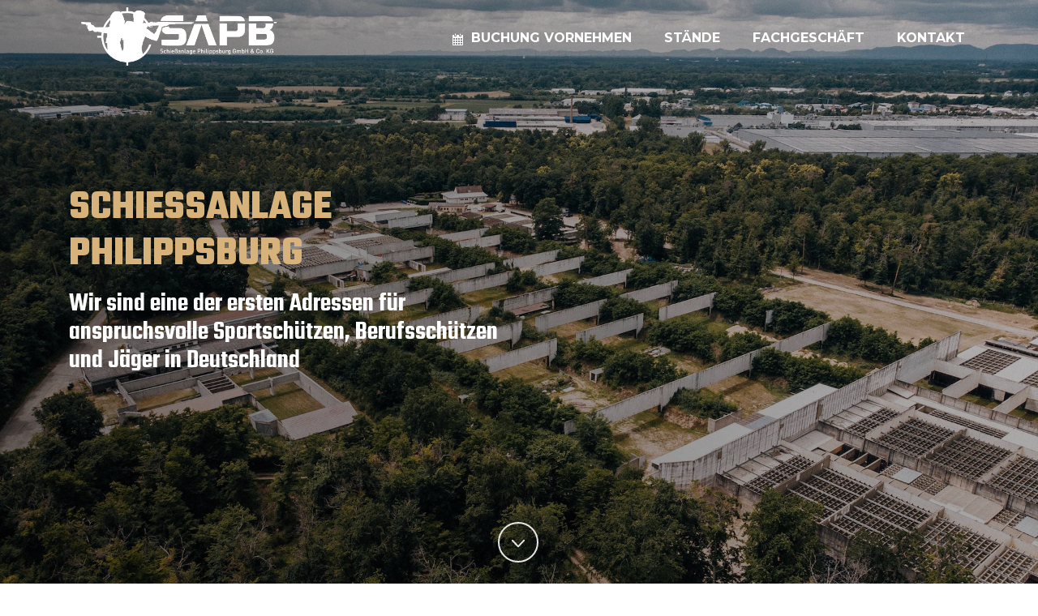

--- FILE ---
content_type: text/html; charset=UTF-8
request_url: https://schiessanlage-philippsburg.de/
body_size: 12865
content:
<!DOCTYPE html>
<html lang="de" >
<head>
		<meta charset="UTF-8" /><meta name="viewport" content="width=device-width, initial-scale=1.0, minimum-scale=1.0, maximum-scale=1.0, user-scalable=0" /><meta http-equiv="X-UA-Compatible" content="IE=edge,chrome=1" /><meta name="format-detection" content="telephone=no"><title>Schiessanlage-philippsburg.de &#8211; Wir sind die erste Adresse für anspruchsvolle Sportschützen, Berufsschützen und Jäger in Deutschland</title>
<script type="text/javascript">var ajaxurl = "https://schiessanlage-philippsburg.de/wp-admin/admin-ajax.php";</script><meta name='robots' content='max-image-preview:large' />

		<style id="critical-path-css" type="text/css">
			body,html{width:100%;height:100%;margin:0;padding:0}.page-preloader{top:0;left:0;z-index:999;position:fixed;height:100%;width:100%;text-align:center}.preloader-preview-area{-webkit-animation-delay:-.2s;animation-delay:-.2s;top:50%;-webkit-transform:translateY(100%);-ms-transform:translateY(100%);transform:translateY(100%);margin-top:10px;max-height:calc(50% - 20px);opacity:1;width:100%;text-align:center;position:absolute}.preloader-logo{max-width:90%;top:50%;-webkit-transform:translateY(-100%);-ms-transform:translateY(-100%);transform:translateY(-100%);margin:-10px auto 0 auto;max-height:calc(50% - 20px);opacity:1;position:relative}.ball-pulse>div{width:15px;height:15px;border-radius:100%;margin:2px;-webkit-animation-fill-mode:both;animation-fill-mode:both;display:inline-block;-webkit-animation:ball-pulse .75s infinite cubic-bezier(.2,.68,.18,1.08);animation:ball-pulse .75s infinite cubic-bezier(.2,.68,.18,1.08)}.ball-pulse>div:nth-child(1){-webkit-animation-delay:-.36s;animation-delay:-.36s}.ball-pulse>div:nth-child(2){-webkit-animation-delay:-.24s;animation-delay:-.24s}.ball-pulse>div:nth-child(3){-webkit-animation-delay:-.12s;animation-delay:-.12s}@-webkit-keyframes ball-pulse{0%{-webkit-transform:scale(1);transform:scale(1);opacity:1}45%{-webkit-transform:scale(.1);transform:scale(.1);opacity:.7}80%{-webkit-transform:scale(1);transform:scale(1);opacity:1}}@keyframes ball-pulse{0%{-webkit-transform:scale(1);transform:scale(1);opacity:1}45%{-webkit-transform:scale(.1);transform:scale(.1);opacity:.7}80%{-webkit-transform:scale(1);transform:scale(1);opacity:1}}.ball-clip-rotate-pulse{position:relative;-webkit-transform:translateY(-15px) translateX(-10px);-ms-transform:translateY(-15px) translateX(-10px);transform:translateY(-15px) translateX(-10px);display:inline-block}.ball-clip-rotate-pulse>div{-webkit-animation-fill-mode:both;animation-fill-mode:both;position:absolute;top:0;left:0;border-radius:100%}.ball-clip-rotate-pulse>div:first-child{height:36px;width:36px;top:7px;left:-7px;-webkit-animation:ball-clip-rotate-pulse-scale 1s 0s cubic-bezier(.09,.57,.49,.9) infinite;animation:ball-clip-rotate-pulse-scale 1s 0s cubic-bezier(.09,.57,.49,.9) infinite}.ball-clip-rotate-pulse>div:last-child{position:absolute;width:50px;height:50px;left:-16px;top:-2px;background:0 0;border:2px solid;-webkit-animation:ball-clip-rotate-pulse-rotate 1s 0s cubic-bezier(.09,.57,.49,.9) infinite;animation:ball-clip-rotate-pulse-rotate 1s 0s cubic-bezier(.09,.57,.49,.9) infinite;-webkit-animation-duration:1s;animation-duration:1s}@-webkit-keyframes ball-clip-rotate-pulse-rotate{0%{-webkit-transform:rotate(0) scale(1);transform:rotate(0) scale(1)}50%{-webkit-transform:rotate(180deg) scale(.6);transform:rotate(180deg) scale(.6)}100%{-webkit-transform:rotate(360deg) scale(1);transform:rotate(360deg) scale(1)}}@keyframes ball-clip-rotate-pulse-rotate{0%{-webkit-transform:rotate(0) scale(1);transform:rotate(0) scale(1)}50%{-webkit-transform:rotate(180deg) scale(.6);transform:rotate(180deg) scale(.6)}100%{-webkit-transform:rotate(360deg) scale(1);transform:rotate(360deg) scale(1)}}@-webkit-keyframes ball-clip-rotate-pulse-scale{30%{-webkit-transform:scale(.3);transform:scale(.3)}100%{-webkit-transform:scale(1);transform:scale(1)}}@keyframes ball-clip-rotate-pulse-scale{30%{-webkit-transform:scale(.3);transform:scale(.3)}100%{-webkit-transform:scale(1);transform:scale(1)}}@-webkit-keyframes square-spin{25%{-webkit-transform:perspective(100px) rotateX(180deg) rotateY(0);transform:perspective(100px) rotateX(180deg) rotateY(0)}50%{-webkit-transform:perspective(100px) rotateX(180deg) rotateY(180deg);transform:perspective(100px) rotateX(180deg) rotateY(180deg)}75%{-webkit-transform:perspective(100px) rotateX(0) rotateY(180deg);transform:perspective(100px) rotateX(0) rotateY(180deg)}100%{-webkit-transform:perspective(100px) rotateX(0) rotateY(0);transform:perspective(100px) rotateX(0) rotateY(0)}}@keyframes square-spin{25%{-webkit-transform:perspective(100px) rotateX(180deg) rotateY(0);transform:perspective(100px) rotateX(180deg) rotateY(0)}50%{-webkit-transform:perspective(100px) rotateX(180deg) rotateY(180deg);transform:perspective(100px) rotateX(180deg) rotateY(180deg)}75%{-webkit-transform:perspective(100px) rotateX(0) rotateY(180deg);transform:perspective(100px) rotateX(0) rotateY(180deg)}100%{-webkit-transform:perspective(100px) rotateX(0) rotateY(0);transform:perspective(100px) rotateX(0) rotateY(0)}}.square-spin{display:inline-block}.square-spin>div{-webkit-animation-fill-mode:both;animation-fill-mode:both;width:50px;height:50px;-webkit-animation:square-spin 3s 0s cubic-bezier(.09,.57,.49,.9) infinite;animation:square-spin 3s 0s cubic-bezier(.09,.57,.49,.9) infinite}.cube-transition{position:relative;-webkit-transform:translate(-25px,-25px);-ms-transform:translate(-25px,-25px);transform:translate(-25px,-25px);display:inline-block}.cube-transition>div{-webkit-animation-fill-mode:both;animation-fill-mode:both;width:15px;height:15px;position:absolute;top:-5px;left:-5px;-webkit-animation:cube-transition 1.6s 0s infinite ease-in-out;animation:cube-transition 1.6s 0s infinite ease-in-out}.cube-transition>div:last-child{-webkit-animation-delay:-.8s;animation-delay:-.8s}@-webkit-keyframes cube-transition{25%{-webkit-transform:translateX(50px) scale(.5) rotate(-90deg);transform:translateX(50px) scale(.5) rotate(-90deg)}50%{-webkit-transform:translate(50px,50px) rotate(-180deg);transform:translate(50px,50px) rotate(-180deg)}75%{-webkit-transform:translateY(50px) scale(.5) rotate(-270deg);transform:translateY(50px) scale(.5) rotate(-270deg)}100%{-webkit-transform:rotate(-360deg);transform:rotate(-360deg)}}@keyframes cube-transition{25%{-webkit-transform:translateX(50px) scale(.5) rotate(-90deg);transform:translateX(50px) scale(.5) rotate(-90deg)}50%{-webkit-transform:translate(50px,50px) rotate(-180deg);transform:translate(50px,50px) rotate(-180deg)}75%{-webkit-transform:translateY(50px) scale(.5) rotate(-270deg);transform:translateY(50px) scale(.5) rotate(-270deg)}100%{-webkit-transform:rotate(-360deg);transform:rotate(-360deg)}}.ball-scale>div{border-radius:100%;margin:2px;-webkit-animation-fill-mode:both;animation-fill-mode:both;display:inline-block;height:60px;width:60px;-webkit-animation:ball-scale 1s 0s ease-in-out infinite;animation:ball-scale 1s 0s ease-in-out infinite}@-webkit-keyframes ball-scale{0%{-webkit-transform:scale(0);transform:scale(0)}100%{-webkit-transform:scale(1);transform:scale(1);opacity:0}}@keyframes ball-scale{0%{-webkit-transform:scale(0);transform:scale(0)}100%{-webkit-transform:scale(1);transform:scale(1);opacity:0}}.line-scale>div{-webkit-animation-fill-mode:both;animation-fill-mode:both;display:inline-block;width:5px;height:50px;border-radius:2px;margin:2px}.line-scale>div:nth-child(1){-webkit-animation:line-scale 1s -.5s infinite cubic-bezier(.2,.68,.18,1.08);animation:line-scale 1s -.5s infinite cubic-bezier(.2,.68,.18,1.08)}.line-scale>div:nth-child(2){-webkit-animation:line-scale 1s -.4s infinite cubic-bezier(.2,.68,.18,1.08);animation:line-scale 1s -.4s infinite cubic-bezier(.2,.68,.18,1.08)}.line-scale>div:nth-child(3){-webkit-animation:line-scale 1s -.3s infinite cubic-bezier(.2,.68,.18,1.08);animation:line-scale 1s -.3s infinite cubic-bezier(.2,.68,.18,1.08)}.line-scale>div:nth-child(4){-webkit-animation:line-scale 1s -.2s infinite cubic-bezier(.2,.68,.18,1.08);animation:line-scale 1s -.2s infinite cubic-bezier(.2,.68,.18,1.08)}.line-scale>div:nth-child(5){-webkit-animation:line-scale 1s -.1s infinite cubic-bezier(.2,.68,.18,1.08);animation:line-scale 1s -.1s infinite cubic-bezier(.2,.68,.18,1.08)}@-webkit-keyframes line-scale{0%{-webkit-transform:scaley(1);transform:scaley(1)}50%{-webkit-transform:scaley(.4);transform:scaley(.4)}100%{-webkit-transform:scaley(1);transform:scaley(1)}}@keyframes line-scale{0%{-webkit-transform:scaley(1);transform:scaley(1)}50%{-webkit-transform:scaley(.4);transform:scaley(.4)}100%{-webkit-transform:scaley(1);transform:scaley(1)}}.ball-scale-multiple{position:relative;-webkit-transform:translateY(30px);-ms-transform:translateY(30px);transform:translateY(30px);display:inline-block}.ball-scale-multiple>div{border-radius:100%;-webkit-animation-fill-mode:both;animation-fill-mode:both;margin:2px;position:absolute;left:-30px;top:0;opacity:0;margin:0;width:50px;height:50px;-webkit-animation:ball-scale-multiple 1s 0s linear infinite;animation:ball-scale-multiple 1s 0s linear infinite}.ball-scale-multiple>div:nth-child(2){-webkit-animation-delay:-.2s;animation-delay:-.2s}.ball-scale-multiple>div:nth-child(3){-webkit-animation-delay:-.2s;animation-delay:-.2s}@-webkit-keyframes ball-scale-multiple{0%{-webkit-transform:scale(0);transform:scale(0);opacity:0}5%{opacity:1}100%{-webkit-transform:scale(1);transform:scale(1);opacity:0}}@keyframes ball-scale-multiple{0%{-webkit-transform:scale(0);transform:scale(0);opacity:0}5%{opacity:1}100%{-webkit-transform:scale(1);transform:scale(1);opacity:0}}.ball-pulse-sync{display:inline-block}.ball-pulse-sync>div{width:15px;height:15px;border-radius:100%;margin:2px;-webkit-animation-fill-mode:both;animation-fill-mode:both;display:inline-block}.ball-pulse-sync>div:nth-child(1){-webkit-animation:ball-pulse-sync .6s -.21s infinite ease-in-out;animation:ball-pulse-sync .6s -.21s infinite ease-in-out}.ball-pulse-sync>div:nth-child(2){-webkit-animation:ball-pulse-sync .6s -.14s infinite ease-in-out;animation:ball-pulse-sync .6s -.14s infinite ease-in-out}.ball-pulse-sync>div:nth-child(3){-webkit-animation:ball-pulse-sync .6s -70ms infinite ease-in-out;animation:ball-pulse-sync .6s -70ms infinite ease-in-out}@-webkit-keyframes ball-pulse-sync{33%{-webkit-transform:translateY(10px);transform:translateY(10px)}66%{-webkit-transform:translateY(-10px);transform:translateY(-10px)}100%{-webkit-transform:translateY(0);transform:translateY(0)}}@keyframes ball-pulse-sync{33%{-webkit-transform:translateY(10px);transform:translateY(10px)}66%{-webkit-transform:translateY(-10px);transform:translateY(-10px)}100%{-webkit-transform:translateY(0);transform:translateY(0)}}.transparent-circle{display:inline-block;border-top:.5em solid rgba(255,255,255,.2);border-right:.5em solid rgba(255,255,255,.2);border-bottom:.5em solid rgba(255,255,255,.2);border-left:.5em solid #fff;-webkit-transform:translateZ(0);transform:translateZ(0);-webkit-animation:transparent-circle 1.1s infinite linear;animation:transparent-circle 1.1s infinite linear;width:50px;height:50px;border-radius:50%}.transparent-circle:after{border-radius:50%;width:10em;height:10em}@-webkit-keyframes transparent-circle{0%{-webkit-transform:rotate(0);transform:rotate(0)}100%{-webkit-transform:rotate(360deg);transform:rotate(360deg)}}@keyframes transparent-circle{0%{-webkit-transform:rotate(0);transform:rotate(0)}100%{-webkit-transform:rotate(360deg);transform:rotate(360deg)}}.ball-spin-fade-loader{position:relative;top:-10px;left:-10px;display:inline-block}.ball-spin-fade-loader>div{width:15px;height:15px;border-radius:100%;margin:2px;-webkit-animation-fill-mode:both;animation-fill-mode:both;position:absolute;-webkit-animation:ball-spin-fade-loader 1s infinite linear;animation:ball-spin-fade-loader 1s infinite linear}.ball-spin-fade-loader>div:nth-child(1){top:25px;left:0;animation-delay:-.84s;-webkit-animation-delay:-.84s}.ball-spin-fade-loader>div:nth-child(2){top:17.05px;left:17.05px;animation-delay:-.72s;-webkit-animation-delay:-.72s}.ball-spin-fade-loader>div:nth-child(3){top:0;left:25px;animation-delay:-.6s;-webkit-animation-delay:-.6s}.ball-spin-fade-loader>div:nth-child(4){top:-17.05px;left:17.05px;animation-delay:-.48s;-webkit-animation-delay:-.48s}.ball-spin-fade-loader>div:nth-child(5){top:-25px;left:0;animation-delay:-.36s;-webkit-animation-delay:-.36s}.ball-spin-fade-loader>div:nth-child(6){top:-17.05px;left:-17.05px;animation-delay:-.24s;-webkit-animation-delay:-.24s}.ball-spin-fade-loader>div:nth-child(7){top:0;left:-25px;animation-delay:-.12s;-webkit-animation-delay:-.12s}.ball-spin-fade-loader>div:nth-child(8){top:17.05px;left:-17.05px;animation-delay:0s;-webkit-animation-delay:0s}@-webkit-keyframes ball-spin-fade-loader{50%{opacity:.3;-webkit-transform:scale(.4);transform:scale(.4)}100%{opacity:1;-webkit-transform:scale(1);transform:scale(1)}}@keyframes ball-spin-fade-loader{50%{opacity:.3;-webkit-transform:scale(.4);transform:scale(.4)}100%{opacity:1;-webkit-transform:scale(1);transform:scale(1)}}		</style>

		<link rel="alternate" type="application/rss+xml" title="Schiessanlage-philippsburg.de &raquo; Feed" href="https://schiessanlage-philippsburg.de/feed/" />
<link rel="alternate" type="application/rss+xml" title="Schiessanlage-philippsburg.de &raquo; Kommentar-Feed" href="https://schiessanlage-philippsburg.de/comments/feed/" />

<link rel="shortcut icon" href="https://schiessanlage-philippsburg.de/wp-content/uploads/2020/07/sapd-logo.png"  />
<script type="text/javascript">window.abb = {};php = {};window.PHP = {};PHP.ajax = "https://schiessanlage-philippsburg.de/wp-admin/admin-ajax.php";PHP.wp_p_id = "14";var mk_header_parallax, mk_banner_parallax, mk_page_parallax, mk_footer_parallax, mk_body_parallax;var mk_images_dir = "https://schiessanlage-philippsburg.de/wp-content/themes/jupiter/assets/images",mk_theme_js_path = "https://schiessanlage-philippsburg.de/wp-content/themes/jupiter/assets/js",mk_theme_dir = "https://schiessanlage-philippsburg.de/wp-content/themes/jupiter",mk_captcha_placeholder = "Captcha eingeben",mk_captcha_invalid_txt = "Ungültig. Versuchen Sie es erneut.",mk_captcha_correct_txt = "Captcha richtig.",mk_responsive_nav_width = 1140,mk_vertical_header_back = "Zurück",mk_vertical_header_anim = "1",mk_check_rtl = true,mk_grid_width = 1140,mk_ajax_search_option = "disable",mk_preloader_bg_color = "#fff",mk_accent_color = "#9cab02",mk_go_to_top =  "true",mk_smooth_scroll =  "true",mk_show_background_video =  "true",mk_preloader_bar_color = "#9cab02",mk_preloader_logo = "";var mk_header_parallax = false,mk_banner_parallax = false,mk_footer_parallax = false,mk_body_parallax = false,mk_no_more_posts = "Keine weiteren Beiträge",mk_typekit_id   = "",mk_google_fonts = ["Teko:100italic,200italic,300italic,400italic,500italic,600italic,700italic,800italic,900italic,100,200,300,400,500,600,700,800,900","Montserrat:100italic,200italic,300italic,400italic,500italic,600italic,700italic,800italic,900italic,100,200,300,400,500,600,700,800,900"],mk_global_lazyload = true;</script><link rel='stylesheet' id='wp-block-library-css' href='https://schiessanlage-philippsburg.de/wp-includes/css/dist/block-library/style.min.css?ver=6.3.7' type='text/css' media='all' />
<style id='wp-block-library-theme-inline-css' type='text/css'>
.wp-block-audio figcaption{color:#555;font-size:13px;text-align:center}.is-dark-theme .wp-block-audio figcaption{color:hsla(0,0%,100%,.65)}.wp-block-audio{margin:0 0 1em}.wp-block-code{border:1px solid #ccc;border-radius:4px;font-family:Menlo,Consolas,monaco,monospace;padding:.8em 1em}.wp-block-embed figcaption{color:#555;font-size:13px;text-align:center}.is-dark-theme .wp-block-embed figcaption{color:hsla(0,0%,100%,.65)}.wp-block-embed{margin:0 0 1em}.blocks-gallery-caption{color:#555;font-size:13px;text-align:center}.is-dark-theme .blocks-gallery-caption{color:hsla(0,0%,100%,.65)}.wp-block-image figcaption{color:#555;font-size:13px;text-align:center}.is-dark-theme .wp-block-image figcaption{color:hsla(0,0%,100%,.65)}.wp-block-image{margin:0 0 1em}.wp-block-pullquote{border-bottom:4px solid;border-top:4px solid;color:currentColor;margin-bottom:1.75em}.wp-block-pullquote cite,.wp-block-pullquote footer,.wp-block-pullquote__citation{color:currentColor;font-size:.8125em;font-style:normal;text-transform:uppercase}.wp-block-quote{border-left:.25em solid;margin:0 0 1.75em;padding-left:1em}.wp-block-quote cite,.wp-block-quote footer{color:currentColor;font-size:.8125em;font-style:normal;position:relative}.wp-block-quote.has-text-align-right{border-left:none;border-right:.25em solid;padding-left:0;padding-right:1em}.wp-block-quote.has-text-align-center{border:none;padding-left:0}.wp-block-quote.is-large,.wp-block-quote.is-style-large,.wp-block-quote.is-style-plain{border:none}.wp-block-search .wp-block-search__label{font-weight:700}.wp-block-search__button{border:1px solid #ccc;padding:.375em .625em}:where(.wp-block-group.has-background){padding:1.25em 2.375em}.wp-block-separator.has-css-opacity{opacity:.4}.wp-block-separator{border:none;border-bottom:2px solid;margin-left:auto;margin-right:auto}.wp-block-separator.has-alpha-channel-opacity{opacity:1}.wp-block-separator:not(.is-style-wide):not(.is-style-dots){width:100px}.wp-block-separator.has-background:not(.is-style-dots){border-bottom:none;height:1px}.wp-block-separator.has-background:not(.is-style-wide):not(.is-style-dots){height:2px}.wp-block-table{margin:0 0 1em}.wp-block-table td,.wp-block-table th{word-break:normal}.wp-block-table figcaption{color:#555;font-size:13px;text-align:center}.is-dark-theme .wp-block-table figcaption{color:hsla(0,0%,100%,.65)}.wp-block-video figcaption{color:#555;font-size:13px;text-align:center}.is-dark-theme .wp-block-video figcaption{color:hsla(0,0%,100%,.65)}.wp-block-video{margin:0 0 1em}.wp-block-template-part.has-background{margin-bottom:0;margin-top:0;padding:1.25em 2.375em}
</style>
<style id='classic-theme-styles-inline-css' type='text/css'>
/*! This file is auto-generated */
.wp-block-button__link{color:#fff;background-color:#32373c;border-radius:9999px;box-shadow:none;text-decoration:none;padding:calc(.667em + 2px) calc(1.333em + 2px);font-size:1.125em}.wp-block-file__button{background:#32373c;color:#fff;text-decoration:none}
</style>
<style id='global-styles-inline-css' type='text/css'>
body{--wp--preset--color--black: #000000;--wp--preset--color--cyan-bluish-gray: #abb8c3;--wp--preset--color--white: #ffffff;--wp--preset--color--pale-pink: #f78da7;--wp--preset--color--vivid-red: #cf2e2e;--wp--preset--color--luminous-vivid-orange: #ff6900;--wp--preset--color--luminous-vivid-amber: #fcb900;--wp--preset--color--light-green-cyan: #7bdcb5;--wp--preset--color--vivid-green-cyan: #00d084;--wp--preset--color--pale-cyan-blue: #8ed1fc;--wp--preset--color--vivid-cyan-blue: #0693e3;--wp--preset--color--vivid-purple: #9b51e0;--wp--preset--gradient--vivid-cyan-blue-to-vivid-purple: linear-gradient(135deg,rgba(6,147,227,1) 0%,rgb(155,81,224) 100%);--wp--preset--gradient--light-green-cyan-to-vivid-green-cyan: linear-gradient(135deg,rgb(122,220,180) 0%,rgb(0,208,130) 100%);--wp--preset--gradient--luminous-vivid-amber-to-luminous-vivid-orange: linear-gradient(135deg,rgba(252,185,0,1) 0%,rgba(255,105,0,1) 100%);--wp--preset--gradient--luminous-vivid-orange-to-vivid-red: linear-gradient(135deg,rgba(255,105,0,1) 0%,rgb(207,46,46) 100%);--wp--preset--gradient--very-light-gray-to-cyan-bluish-gray: linear-gradient(135deg,rgb(238,238,238) 0%,rgb(169,184,195) 100%);--wp--preset--gradient--cool-to-warm-spectrum: linear-gradient(135deg,rgb(74,234,220) 0%,rgb(151,120,209) 20%,rgb(207,42,186) 40%,rgb(238,44,130) 60%,rgb(251,105,98) 80%,rgb(254,248,76) 100%);--wp--preset--gradient--blush-light-purple: linear-gradient(135deg,rgb(255,206,236) 0%,rgb(152,150,240) 100%);--wp--preset--gradient--blush-bordeaux: linear-gradient(135deg,rgb(254,205,165) 0%,rgb(254,45,45) 50%,rgb(107,0,62) 100%);--wp--preset--gradient--luminous-dusk: linear-gradient(135deg,rgb(255,203,112) 0%,rgb(199,81,192) 50%,rgb(65,88,208) 100%);--wp--preset--gradient--pale-ocean: linear-gradient(135deg,rgb(255,245,203) 0%,rgb(182,227,212) 50%,rgb(51,167,181) 100%);--wp--preset--gradient--electric-grass: linear-gradient(135deg,rgb(202,248,128) 0%,rgb(113,206,126) 100%);--wp--preset--gradient--midnight: linear-gradient(135deg,rgb(2,3,129) 0%,rgb(40,116,252) 100%);--wp--preset--font-size--small: 13px;--wp--preset--font-size--medium: 20px;--wp--preset--font-size--large: 36px;--wp--preset--font-size--x-large: 42px;--wp--preset--spacing--20: 0.44rem;--wp--preset--spacing--30: 0.67rem;--wp--preset--spacing--40: 1rem;--wp--preset--spacing--50: 1.5rem;--wp--preset--spacing--60: 2.25rem;--wp--preset--spacing--70: 3.38rem;--wp--preset--spacing--80: 5.06rem;--wp--preset--shadow--natural: 6px 6px 9px rgba(0, 0, 0, 0.2);--wp--preset--shadow--deep: 12px 12px 50px rgba(0, 0, 0, 0.4);--wp--preset--shadow--sharp: 6px 6px 0px rgba(0, 0, 0, 0.2);--wp--preset--shadow--outlined: 6px 6px 0px -3px rgba(255, 255, 255, 1), 6px 6px rgba(0, 0, 0, 1);--wp--preset--shadow--crisp: 6px 6px 0px rgba(0, 0, 0, 1);}:where(.is-layout-flex){gap: 0.5em;}:where(.is-layout-grid){gap: 0.5em;}body .is-layout-flow > .alignleft{float: left;margin-inline-start: 0;margin-inline-end: 2em;}body .is-layout-flow > .alignright{float: right;margin-inline-start: 2em;margin-inline-end: 0;}body .is-layout-flow > .aligncenter{margin-left: auto !important;margin-right: auto !important;}body .is-layout-constrained > .alignleft{float: left;margin-inline-start: 0;margin-inline-end: 2em;}body .is-layout-constrained > .alignright{float: right;margin-inline-start: 2em;margin-inline-end: 0;}body .is-layout-constrained > .aligncenter{margin-left: auto !important;margin-right: auto !important;}body .is-layout-constrained > :where(:not(.alignleft):not(.alignright):not(.alignfull)){max-width: var(--wp--style--global--content-size);margin-left: auto !important;margin-right: auto !important;}body .is-layout-constrained > .alignwide{max-width: var(--wp--style--global--wide-size);}body .is-layout-flex{display: flex;}body .is-layout-flex{flex-wrap: wrap;align-items: center;}body .is-layout-flex > *{margin: 0;}body .is-layout-grid{display: grid;}body .is-layout-grid > *{margin: 0;}:where(.wp-block-columns.is-layout-flex){gap: 2em;}:where(.wp-block-columns.is-layout-grid){gap: 2em;}:where(.wp-block-post-template.is-layout-flex){gap: 1.25em;}:where(.wp-block-post-template.is-layout-grid){gap: 1.25em;}.has-black-color{color: var(--wp--preset--color--black) !important;}.has-cyan-bluish-gray-color{color: var(--wp--preset--color--cyan-bluish-gray) !important;}.has-white-color{color: var(--wp--preset--color--white) !important;}.has-pale-pink-color{color: var(--wp--preset--color--pale-pink) !important;}.has-vivid-red-color{color: var(--wp--preset--color--vivid-red) !important;}.has-luminous-vivid-orange-color{color: var(--wp--preset--color--luminous-vivid-orange) !important;}.has-luminous-vivid-amber-color{color: var(--wp--preset--color--luminous-vivid-amber) !important;}.has-light-green-cyan-color{color: var(--wp--preset--color--light-green-cyan) !important;}.has-vivid-green-cyan-color{color: var(--wp--preset--color--vivid-green-cyan) !important;}.has-pale-cyan-blue-color{color: var(--wp--preset--color--pale-cyan-blue) !important;}.has-vivid-cyan-blue-color{color: var(--wp--preset--color--vivid-cyan-blue) !important;}.has-vivid-purple-color{color: var(--wp--preset--color--vivid-purple) !important;}.has-black-background-color{background-color: var(--wp--preset--color--black) !important;}.has-cyan-bluish-gray-background-color{background-color: var(--wp--preset--color--cyan-bluish-gray) !important;}.has-white-background-color{background-color: var(--wp--preset--color--white) !important;}.has-pale-pink-background-color{background-color: var(--wp--preset--color--pale-pink) !important;}.has-vivid-red-background-color{background-color: var(--wp--preset--color--vivid-red) !important;}.has-luminous-vivid-orange-background-color{background-color: var(--wp--preset--color--luminous-vivid-orange) !important;}.has-luminous-vivid-amber-background-color{background-color: var(--wp--preset--color--luminous-vivid-amber) !important;}.has-light-green-cyan-background-color{background-color: var(--wp--preset--color--light-green-cyan) !important;}.has-vivid-green-cyan-background-color{background-color: var(--wp--preset--color--vivid-green-cyan) !important;}.has-pale-cyan-blue-background-color{background-color: var(--wp--preset--color--pale-cyan-blue) !important;}.has-vivid-cyan-blue-background-color{background-color: var(--wp--preset--color--vivid-cyan-blue) !important;}.has-vivid-purple-background-color{background-color: var(--wp--preset--color--vivid-purple) !important;}.has-black-border-color{border-color: var(--wp--preset--color--black) !important;}.has-cyan-bluish-gray-border-color{border-color: var(--wp--preset--color--cyan-bluish-gray) !important;}.has-white-border-color{border-color: var(--wp--preset--color--white) !important;}.has-pale-pink-border-color{border-color: var(--wp--preset--color--pale-pink) !important;}.has-vivid-red-border-color{border-color: var(--wp--preset--color--vivid-red) !important;}.has-luminous-vivid-orange-border-color{border-color: var(--wp--preset--color--luminous-vivid-orange) !important;}.has-luminous-vivid-amber-border-color{border-color: var(--wp--preset--color--luminous-vivid-amber) !important;}.has-light-green-cyan-border-color{border-color: var(--wp--preset--color--light-green-cyan) !important;}.has-vivid-green-cyan-border-color{border-color: var(--wp--preset--color--vivid-green-cyan) !important;}.has-pale-cyan-blue-border-color{border-color: var(--wp--preset--color--pale-cyan-blue) !important;}.has-vivid-cyan-blue-border-color{border-color: var(--wp--preset--color--vivid-cyan-blue) !important;}.has-vivid-purple-border-color{border-color: var(--wp--preset--color--vivid-purple) !important;}.has-vivid-cyan-blue-to-vivid-purple-gradient-background{background: var(--wp--preset--gradient--vivid-cyan-blue-to-vivid-purple) !important;}.has-light-green-cyan-to-vivid-green-cyan-gradient-background{background: var(--wp--preset--gradient--light-green-cyan-to-vivid-green-cyan) !important;}.has-luminous-vivid-amber-to-luminous-vivid-orange-gradient-background{background: var(--wp--preset--gradient--luminous-vivid-amber-to-luminous-vivid-orange) !important;}.has-luminous-vivid-orange-to-vivid-red-gradient-background{background: var(--wp--preset--gradient--luminous-vivid-orange-to-vivid-red) !important;}.has-very-light-gray-to-cyan-bluish-gray-gradient-background{background: var(--wp--preset--gradient--very-light-gray-to-cyan-bluish-gray) !important;}.has-cool-to-warm-spectrum-gradient-background{background: var(--wp--preset--gradient--cool-to-warm-spectrum) !important;}.has-blush-light-purple-gradient-background{background: var(--wp--preset--gradient--blush-light-purple) !important;}.has-blush-bordeaux-gradient-background{background: var(--wp--preset--gradient--blush-bordeaux) !important;}.has-luminous-dusk-gradient-background{background: var(--wp--preset--gradient--luminous-dusk) !important;}.has-pale-ocean-gradient-background{background: var(--wp--preset--gradient--pale-ocean) !important;}.has-electric-grass-gradient-background{background: var(--wp--preset--gradient--electric-grass) !important;}.has-midnight-gradient-background{background: var(--wp--preset--gradient--midnight) !important;}.has-small-font-size{font-size: var(--wp--preset--font-size--small) !important;}.has-medium-font-size{font-size: var(--wp--preset--font-size--medium) !important;}.has-large-font-size{font-size: var(--wp--preset--font-size--large) !important;}.has-x-large-font-size{font-size: var(--wp--preset--font-size--x-large) !important;}
.wp-block-navigation a:where(:not(.wp-element-button)){color: inherit;}
:where(.wp-block-post-template.is-layout-flex){gap: 1.25em;}:where(.wp-block-post-template.is-layout-grid){gap: 1.25em;}
:where(.wp-block-columns.is-layout-flex){gap: 2em;}:where(.wp-block-columns.is-layout-grid){gap: 2em;}
.wp-block-pullquote{font-size: 1.5em;line-height: 1.6;}
</style>
<link rel='stylesheet' id='theme-styles-css' href='https://schiessanlage-philippsburg.de/wp-content/themes/jupiter/assets/stylesheet/min/full-styles.6.10.5.css?ver=1688468153' type='text/css' media='all' />
<style id='theme-styles-inline-css' type='text/css'>

			#wpadminbar {
				-webkit-backface-visibility: hidden;
				backface-visibility: hidden;
				-webkit-perspective: 1000;
				-ms-perspective: 1000;
				perspective: 1000;
				-webkit-transform: translateZ(0px);
				-ms-transform: translateZ(0px);
				transform: translateZ(0px);
			}
			@media screen and (max-width: 600px) {
				#wpadminbar {
					position: fixed !important;
				}
			}
		
body { background-color:#fff; } .hb-custom-header #mk-page-introduce, #mk-page-introduce { background-color:#f7f7f7; } .hb-custom-header > div, .mk-header-bg { background-color:#fff; } .mk-classic-nav-bg { background-color:#fff; } .master-holder-bg { background-color:#fff; } #mk-footer { background-color:#757575; } #mk-boxed-layout { -webkit-box-shadow:0 0 0px rgba(0, 0, 0, 0); -moz-box-shadow:0 0 0px rgba(0, 0, 0, 0); box-shadow:0 0 0px rgba(0, 0, 0, 0); } .mk-news-tab .mk-tabs-tabs .is-active a, .mk-fancy-title.pattern-style span, .mk-fancy-title.pattern-style.color-gradient span:after, .page-bg-color { background-color:#fff; } .page-title { font-size:20px; color:; text-transform:uppercase; font-weight:400; letter-spacing:2px; } .page-subtitle { font-size:14px; line-height:100%; color:; font-size:14px; text-transform:none; } body { font-family:Arial, Helvetica, sans-serif } h1, h2, h3, .main-navigation-ul, .mk-vm-menuwrapper { font-family:Teko } body, h4, h5, h6, p:not(.form-row):not(.woocommerce-mini-cart__empty-message):not(.woocommerce-mini-cart__total):not(.woocommerce-mini-cart__buttons):not(.mk-product-total-name):not(.woocommerce-result-count), .woocommerce-customer-details address, a, textarea,input,select,button, .the-title, .mk-edge-title, .edge-title, .mk-edge-desc, .edge-desc, #mk-footer-navigation ul li a, .vm-header-copyright, .mk-footer-copyright, .mk-content-box, .filter-portfolio a, .mk-button, .mk-blockquote, .mk-pricing-table .mk-offer-title, .mk-pricing-table .mk-pricing-plan, .mk-pricing-table .mk-pricing-price, .mk-tabs-tabs a, .mk-accordion-tab, .mk-toggle-title, .mk-dropcaps, .price, .mk-imagebox, .mk-event-countdown, .mk-fancy-title, .mk-button-gradient, .mk-iconBox-gradient, .mk-custom-box, .mk-ornamental-title, .mk-subscribe, .mk-timeline, .mk-blog-container .mk-blog-meta .the-title, .post .blog-single-title, .mk-blog-hero .content-holder .the-title, .blog-blockquote-content, .blog-twitter-content, .mk-blog-container .mk-blog-meta .the-excerpt p, .mk-single-content p, .mk-employees .mk-employee-item .team-info-wrapper .team-member-name, .mk-testimonial-quote, .mk-contact-form, .mk-contact-form input,.mk-contact-form button, .mk-box-icon .icon-box-title { font-family:Montserrat } @font-face { font-family:'star'; src:url('https://schiessanlage-philippsburg.de/wp-content/themes/jupiter/assets/stylesheet/fonts/star/font.eot'); src:url('https://schiessanlage-philippsburg.de/wp-content/themes/jupiter/assets/stylesheet/fonts/star/font.eot?#iefix') format('embedded-opentype'), url('https://schiessanlage-philippsburg.de/wp-content/themes/jupiter/assets/stylesheet/fonts/star/font.woff') format('woff'), url('https://schiessanlage-philippsburg.de/wp-content/themes/jupiter/assets/stylesheet/fonts/star/font.ttf') format('truetype'), url('https://schiessanlage-philippsburg.de/wp-content/themes/jupiter/assets/stylesheet/fonts/star/font.svg#star') format('svg'); font-weight:normal; font-style:normal; } @font-face { font-family:'WooCommerce'; src:url('https://schiessanlage-philippsburg.de/wp-content/themes/jupiter/assets/stylesheet/fonts/woocommerce/font.eot'); src:url('https://schiessanlage-philippsburg.de/wp-content/themes/jupiter/assets/stylesheet/fonts/woocommerce/font.eot?#iefix') format('embedded-opentype'), url('https://schiessanlage-philippsburg.de/wp-content/themes/jupiter/assets/stylesheet/fonts/woocommerce/font.woff') format('woff'), url('https://schiessanlage-philippsburg.de/wp-content/themes/jupiter/assets/stylesheet/fonts/woocommerce/font.ttf') format('truetype'), url('https://schiessanlage-philippsburg.de/wp-content/themes/jupiter/assets/stylesheet/fonts/woocommerce/font.svg#WooCommerce') format('svg'); font-weight:normal; font-style:normal; }
</style>
<link rel='stylesheet' id='mkhb-render-css' href='https://schiessanlage-philippsburg.de/wp-content/themes/jupiter/header-builder/includes/assets/css/mkhb-render.css?ver=6.10.5' type='text/css' media='all' />
<link rel='stylesheet' id='mkhb-row-css' href='https://schiessanlage-philippsburg.de/wp-content/themes/jupiter/header-builder/includes/assets/css/mkhb-row.css?ver=6.10.5' type='text/css' media='all' />
<link rel='stylesheet' id='mkhb-column-css' href='https://schiessanlage-philippsburg.de/wp-content/themes/jupiter/header-builder/includes/assets/css/mkhb-column.css?ver=6.10.5' type='text/css' media='all' />
<link rel='stylesheet' id='theme-options-css' href='https://schiessanlage-philippsburg.de/wp-content/uploads/mk_assets/theme-options-production-1768639829.css?ver=1768639826' type='text/css' media='all' />
<link rel='stylesheet' id='jupiter-donut-shortcodes-css' href='https://schiessanlage-philippsburg.de/wp-content/plugins/jupiter-donut/assets/css/shortcodes-styles.min.css?ver=1.6.2' type='text/css' media='all' />
<script type='text/javascript' data-noptimize='' data-no-minify='' src='https://schiessanlage-philippsburg.de/wp-content/themes/jupiter/assets/js/plugins/wp-enqueue/min/webfontloader.js?ver=6.3.7' id='mk-webfontloader-js'></script>
<script id="mk-webfontloader-js-after" type="text/javascript">
WebFontConfig = {
	timeout: 2000
}

if ( mk_typekit_id.length > 0 ) {
	WebFontConfig.typekit = {
		id: mk_typekit_id
	}
}

if ( mk_google_fonts.length > 0 ) {
	WebFontConfig.google = {
		families:  mk_google_fonts
	}
}

if ( (mk_google_fonts.length > 0 || mk_typekit_id.length > 0) && navigator.userAgent.indexOf("Speed Insights") == -1) {
	WebFont.load( WebFontConfig );
}
		
</script>
<script type='text/javascript' src='https://schiessanlage-philippsburg.de/wp-includes/js/jquery/jquery.min.js?ver=3.7.0' id='jquery-core-js'></script>
<script type='text/javascript' src='https://schiessanlage-philippsburg.de/wp-includes/js/jquery/jquery-migrate.min.js?ver=3.4.1' id='jquery-migrate-js'></script>
<script></script><link rel="https://api.w.org/" href="https://schiessanlage-philippsburg.de/wp-json/" /><link rel="alternate" type="application/json" href="https://schiessanlage-philippsburg.de/wp-json/wp/v2/pages/14" /><link rel="EditURI" type="application/rsd+xml" title="RSD" href="https://schiessanlage-philippsburg.de/xmlrpc.php?rsd" />
<meta name="generator" content="WordPress 6.3.7" />
<link rel="canonical" href="https://schiessanlage-philippsburg.de/" />
<link rel='shortlink' href='https://schiessanlage-philippsburg.de/' />
<link rel="alternate" type="application/json+oembed" href="https://schiessanlage-philippsburg.de/wp-json/oembed/1.0/embed?url=https%3A%2F%2Fschiessanlage-philippsburg.de%2F" />
<link rel="alternate" type="text/xml+oembed" href="https://schiessanlage-philippsburg.de/wp-json/oembed/1.0/embed?url=https%3A%2F%2Fschiessanlage-philippsburg.de%2F&#038;format=xml" />
<meta itemprop="author" content="" /><meta itemprop="datePublished" content="Juli 24, 2020" /><meta itemprop="dateModified" content="Januar 17, 2026" /><meta itemprop="publisher" content="Schiessanlage-philippsburg.de" /><script> var isTest = false; </script><style type="text/css">.recentcomments a{display:inline !important;padding:0 !important;margin:0 !important;}</style><meta name="generator" content="Powered by WPBakery Page Builder - drag and drop page builder for WordPress."/>
<meta name="generator" content="Jupiter 6.10.5" /><style type="text/css" data-type="vc_shortcodes-custom-css">.vc_custom_1616058170154{margin-bottom: 0px !important;}.vc_custom_1621677054470{padding-top: 15px !important;padding-right: 20px !important;padding-bottom: 15px !important;padding-left: 20px !important;background-color: #f4f4f4 !important;border-radius: 4px !important;}.vc_custom_1621676171579{margin-bottom: 0px !important;}.vc_custom_1768639159405{margin-bottom: 0px !important;}.vc_custom_1768639373354{margin-bottom: 0px !important;}.vc_custom_1595598974249{margin-left: 150px !important;}.vc_custom_1621677018023{margin-bottom: 0px !important;}</style><noscript><style> .wpb_animate_when_almost_visible { opacity: 1; }</style></noscript>	</head>

<body data-rsssl=1 class="home page-template-default page page-id-14 wpb-js-composer js-comp-ver-8.1 vc_responsive" itemscope="itemscope" itemtype="https://schema.org/WebPage"  data-adminbar="">
	
	<!-- Target for scroll anchors to achieve native browser bahaviour + possible enhancements like smooth scrolling -->
	<div id="top-of-page"></div>

		<div id="mk-boxed-layout">

			<div id="mk-theme-container" class="trans-header">

				 
    <header data-height='90'
                data-sticky-height='75'
                data-responsive-height='90'
                data-transparent-skin='light'
                data-header-style='1'
                data-sticky-style='fixed'
                data-sticky-offset='header' id="mk-header-1" class="mk-header header-style-1 header-align-left  toolbar-false menu-hover-2 sticky-style-fixed mk-background-stretch boxed-header  transparent-header light-skin bg-true" role="banner" itemscope="itemscope" itemtype="https://schema.org/WPHeader" >
                    <div class="mk-header-holder">
                                                <div class="mk-header-inner add-header-height">

                    <div class="mk-header-bg "></div>

                    
                                                <div class="mk-grid header-grid">
                    
                            <div class="mk-header-nav-container one-row-style menu-hover-style-2" role="navigation" itemscope="itemscope" itemtype="https://schema.org/SiteNavigationElement" >
                                <nav class="mk-main-navigation js-main-nav"><ul id="menu-hauptmenue" class="main-navigation-ul"><li id="menu-item-529" class="menu-item menu-item-type-custom menu-item-object-custom no-mega-menu"><a class="menu-item-link js-smooth-scroll"  target="_blank" href="https://sapb.ticket-meins.de"><svg  class="mk-svg-icon" data-name="mk-moon-calendar-4" data-cacheid="icon-6974a17901a99" style=" height:16px; width: 16px; "  xmlns="http://www.w3.org/2000/svg" viewBox="0 0 512 512"><path d="M416 96h-32v64h-96v-64h-96v64h-96v-64h-32c-17.6 0-32 14.4-32 32v352c0 17.6 14.4 32 32 32h352c17.6 0 32-14.4 32-32v-352c0-17.6-14.4-32-32-32zm-288 384h-63.943l-.057-.058v-63.942h64v64zm0-96h-64v-64h64v64zm0-96h-64v-64h64v64zm96 192h-64v-64h64v64zm0-96h-64v-64h64v64zm0-96h-64v-64h64v64zm96 192h-64v-64h64v64zm0-96h-64v-64h64v64zm0-96h-64v-64h64v64zm96 191.942l-.058.058h-63.942v-64h64v63.942zm0-95.942h-64v-64h64v64zm0-96h-64v-64h64v64zm-256-224c0-8.836-7.164-16-16-16s-16 7.164-16 16v64h32v-64zm192 0c0-8.836-7.164-16-16-16s-16 7.164-16 16v64h32v-64z"/></svg>Buchung vornehmen</a></li>
<li id="menu-item-193" class="menu-item menu-item-type-post_type menu-item-object-page has-mega-menu"><a class="menu-item-link js-smooth-scroll"  href="https://schiessanlage-philippsburg.de/staende/">Stände</a></li>
<li id="menu-item-188" class="menu-item menu-item-type-post_type menu-item-object-page menu-item-has-children no-mega-menu"><a class="menu-item-link js-smooth-scroll"  href="https://schiessanlage-philippsburg.de/fachgeschaeft/">Fachgeschäft</a>
<ul style="" class="sub-menu ">
	<li id="menu-item-190" class="menu-item menu-item-type-post_type menu-item-object-page"><a class="menu-item-link js-smooth-scroll"  href="https://schiessanlage-philippsburg.de/fachgeschaeft/waffen-munition/">Waffen &#038; Munition</a></li>
	<li id="menu-item-191" class="menu-item menu-item-type-post_type menu-item-object-page"><a class="menu-item-link js-smooth-scroll"  href="https://schiessanlage-philippsburg.de/fachgeschaeft/zubehoer/">Zubehör</a></li>
</ul>
</li>
<li id="menu-item-192" class="menu-item menu-item-type-post_type menu-item-object-page no-mega-menu"><a class="menu-item-link js-smooth-scroll"  href="https://schiessanlage-philippsburg.de/kontakt/">Kontakt</a></li>
</ul></nav>                            </div>
                            
<div class="mk-nav-responsive-link">
    <div class="mk-css-icon-menu">
        <div class="mk-css-icon-menu-line-1"></div>
        <div class="mk-css-icon-menu-line-2"></div>
        <div class="mk-css-icon-menu-line-3"></div>
    </div>
</div>	<div class=" header-logo fit-logo-img add-header-height  logo-has-sticky">
		<a href="https://schiessanlage-philippsburg.de/" title="Schiessanlage-philippsburg.de">

			<img class="mk-desktop-logo dark-logo "
				title="Wir sind die erste Adresse für anspruchsvolle Sportschützen, Berufsschützen und Jäger in Deutschland"
				alt="Wir sind die erste Adresse für anspruchsvolle Sportschützen, Berufsschützen und Jäger in Deutschland"
				src="https://schiessanlage-philippsburg.de/wp-content/uploads/2020/07/sapd-logo.png" />

							<img class="mk-desktop-logo light-logo "
					title="Wir sind die erste Adresse für anspruchsvolle Sportschützen, Berufsschützen und Jäger in Deutschland"
					alt="Wir sind die erste Adresse für anspruchsvolle Sportschützen, Berufsschützen und Jäger in Deutschland"
					src="https://schiessanlage-philippsburg.de/wp-content/uploads/2021/05/logo-sapb-weis.png" />
			
			
							<img class="mk-sticky-logo "
					title="Wir sind die erste Adresse für anspruchsvolle Sportschützen, Berufsschützen und Jäger in Deutschland"
					alt="Wir sind die erste Adresse für anspruchsvolle Sportschützen, Berufsschützen und Jäger in Deutschland"
					src="https://schiessanlage-philippsburg.de/wp-content/uploads/2020/07/sapd-logo.png" />
					</a>
	</div>

                                            </div>
                    
                    <div class="mk-header-right">
                                            </div>

                </div>
                
<div class="mk-responsive-wrap">

	<nav class="menu-hauptmenue-container"><ul id="menu-hauptmenue-1" class="mk-responsive-nav"><li id="responsive-menu-item-529" class="menu-item menu-item-type-custom menu-item-object-custom"><a class="menu-item-link js-smooth-scroll"  target="_blank" href="https://sapb.ticket-meins.de"><svg  class="mk-svg-icon" data-name="mk-moon-calendar-4" data-cacheid="icon-6974a17903665" style=" height:16px; width: 16px; "  xmlns="http://www.w3.org/2000/svg" viewBox="0 0 512 512"><path d="M416 96h-32v64h-96v-64h-96v64h-96v-64h-32c-17.6 0-32 14.4-32 32v352c0 17.6 14.4 32 32 32h352c17.6 0 32-14.4 32-32v-352c0-17.6-14.4-32-32-32zm-288 384h-63.943l-.057-.058v-63.942h64v64zm0-96h-64v-64h64v64zm0-96h-64v-64h64v64zm96 192h-64v-64h64v64zm0-96h-64v-64h64v64zm0-96h-64v-64h64v64zm96 192h-64v-64h64v64zm0-96h-64v-64h64v64zm0-96h-64v-64h64v64zm96 191.942l-.058.058h-63.942v-64h64v63.942zm0-95.942h-64v-64h64v64zm0-96h-64v-64h64v64zm-256-224c0-8.836-7.164-16-16-16s-16 7.164-16 16v64h32v-64zm192 0c0-8.836-7.164-16-16-16s-16 7.164-16 16v64h32v-64z"/></svg>Buchung vornehmen</a></li>
<li id="responsive-menu-item-193" class="menu-item menu-item-type-post_type menu-item-object-page"><a class="menu-item-link js-smooth-scroll"  href="https://schiessanlage-philippsburg.de/staende/">Stände</a></li>
<li id="responsive-menu-item-188" class="menu-item menu-item-type-post_type menu-item-object-page menu-item-has-children"><a class="menu-item-link js-smooth-scroll"  href="https://schiessanlage-philippsburg.de/fachgeschaeft/">Fachgeschäft</a><span class="mk-nav-arrow mk-nav-sub-closed"><svg  class="mk-svg-icon" data-name="mk-moon-arrow-down" data-cacheid="icon-6974a17903b03" style=" height:16px; width: 16px; "  xmlns="http://www.w3.org/2000/svg" viewBox="0 0 512 512"><path d="M512 192l-96-96-160 160-160-160-96 96 256 255.999z"/></svg></span>
<ul class="sub-menu ">
	<li id="responsive-menu-item-190" class="menu-item menu-item-type-post_type menu-item-object-page"><a class="menu-item-link js-smooth-scroll"  href="https://schiessanlage-philippsburg.de/fachgeschaeft/waffen-munition/">Waffen &#038; Munition</a></li>
	<li id="responsive-menu-item-191" class="menu-item menu-item-type-post_type menu-item-object-page"><a class="menu-item-link js-smooth-scroll"  href="https://schiessanlage-philippsburg.de/fachgeschaeft/zubehoer/">Zubehör</a></li>
</ul>
</li>
<li id="responsive-menu-item-192" class="menu-item menu-item-type-post_type menu-item-object-page"><a class="menu-item-link js-smooth-scroll"  href="https://schiessanlage-philippsburg.de/kontakt/">Kontakt</a></li>
</ul></nav>
		

</div>
        
            </div>
        
                        
    </header>

		<div id="theme-page" class="master-holder  clearfix" itemscope="itemscope" itemtype="https://schema.org/Blog" >
			<div class="master-holder-bg-holder">
				<div id="theme-page-bg" class="master-holder-bg js-el"  ></div>
			</div>
			<div class="mk-main-wrapper-holder">
				<div id="mk-page-id-14" class="theme-page-wrapper mk-main-wrapper mk-grid full-layout no-padding">
					<div class="theme-content no-padding" itemprop="mainEntityOfPage">
							<div class="wpb-content-wrapper">
<div class="mk-page-section-wrapper" data-mk-full-width="true" data-mk-full-width-init="true" data-mk-stretch-content="true">
	<div id="page-section-2" class="mk-page-section self-hosted   full_layout full-width-2 js-el js-master-row jupiter-donut-    center-y" data-mk-component="FullHeight" data-fullHeight-config='{"min": 100}'   data-intro-effect="false">

			
			<div class="mk-page-section-inner">
				


<div class="mk-video-color-mask"></div>

				
				
			<div class="mk-section-preloader js-el" data-mk-component="Preloader">
			<div class="mk-section-preloader__icon"></div>
		</div>
	
	<div class="background-layer-holder">
		<div id="background-layer--2" data-mk-lazyload="false" class="background-layer mk-background-stretch none-blend-effect js-el" data-mk-component="Parallax" data-parallax-config='{"speed" : 0.3 }'  data-mk-img-set='{"landscape":{"desktop":"https://schiessanlage-philippsburg.de/wp-content/uploads/2020/07/sapb-69.jpg","tablet":"https://schiessanlage-philippsburg.de/wp-content/uploads/2020/07/sapb-69-1024x768.jpg","mobile":"https://schiessanlage-philippsburg.de/wp-content/uploads/2020/07/sapb-69-736x414.jpg"},"responsive":"true"}' >
									<div class="mk-color-layer"></div>
		</div>
	</div>

			</div>

			
        <div class="page-section-content vc_row-fluid mk-grid " >
            <div class="mk-padding-wrapper wpb_row">
<div class="vc_col-sm-6 wpb_column column_container  jupiter-donut- _ jupiter-donut-height-full">
	<div class="vc_empty_space"   style="height: 40px"><span class="vc_empty_space_inner"></span></div>	<div class=" vc_custom_1616058170154">

<div id="text-block-4" class="mk-text-block  jupiter-donut- ">

	
	<h1><span style="color: #d7b27b;">Schieß<wbr />anlage</span><br />
<span style="color: #d7b27b;">Philippsburg</span></h1>
<h2><span style="color: #ffffff;">Wir sind eine der ersten Adressen für anspruchsvolle Sportschützen, Berufsschützen und Jäger in Deutschland </span></h2>

	<div class="clearboth"></div>
</div>

	</div>
<div class="vc_empty_space"   style="height: 80px"><span class="vc_empty_space_inner"></span></div></div>

<div class="vc_col-sm-6 wpb_column column_container  jupiter-donut- _ jupiter-donut-height-full">
	</div>
</div>
            <div class="clearboth"></div>
        </div>


			
			
<div class="mk-skip-to-next" data-skin="light">
	<svg  class="mk-svg-icon" data-name="mk-jupiter-icon-arrow-bottom" data-cacheid="icon-6974a1790708d" style=" height:16px; width: 16px; "  xmlns="http://www.w3.org/2000/svg" viewBox="0 0 512 512"><path d="M512 121.6c0 8-3.2 16-8 22.4l-225.6 240c-6.4 6.4-14.4 9.6-24 9.6-8 0-16-3.2-22.4-9.6l-224-240c-11.2-12.8-11.2-33.6 1.6-44.8 12.8-12.8 32-11.2 44.8 1.6l201.6 214.4 203.2-216c11.2-12.8 32-12.8 44.8 0 4.8 6.4 8 14.4 8 22.4z"/></svg></div>
			
		<div class="clearboth"></div>
	</div>
</div>
<div class="vc_row-full-width vc_clearfix"></div>


<div class="mk-page-section-wrapper" data-mk-full-width="true" data-mk-full-width-init="true" data-mk-stretch-content="true">
	<div id="page-section-6" class="mk-page-section self-hosted   full_layout full-width-6 js-el js-master-row jupiter-donut-   "    data-intro-effect="false">

			
			<div class="mk-page-section-inner">
				


<div class="mk-video-color-mask"></div>

				
							</div>

			
        <div class="page-section-content vc_row-fluid mk-grid " >
            <div class="mk-padding-wrapper wpb_row">
<div class="vc_col-sm-6 wpb_column column_container  jupiter-donut- _ jupiter-donut-height-full">
		<div class=" vc_custom_1621676171579">

<div id="text-block-8" class="mk-text-block  jupiter-donut- ">

	
	<h3>Unsere Anlage: ein Ort voller Möglichkeiten Trainings- und Wettkampfstätte für höchste Ansprüche</h3>
<p><strong><br />
</strong>Rund 60.000 Quadratmeter Gesamtfläche mit einem breiten Spektrum wetterfester Stände von 25 m bis 300 m Länge für alle zugelassenen Waffenarten: Bei uns trainieren Sie ganzjährig unter optimalen Bedingungen. Das Angebot der Schießanlage Philippsburg ist dabei ganz auf die Anforderungen von ambitionierten und professionellen Sportschützen, Jägern sowie Berufsschützen der Sicherheitsbehörden zugeschnitten.</p>
<p>Auch als Zentrum sportlicher Leistungsmessung verschiedenster Verbände hat sich unsere Anlage europaweit einen Namen gemacht, etwa mit begeisternden IPSC-Wettbewerben. Denn der abwechslungsreichen Parcoursgestaltung sind auf unserer großzügig dimensionierten Anlage kaum Grenzen gesetzt.</p>

	<div class="clearboth"></div>
</div>

	</div>
</div>

<div class="vc_col-sm-6 wpb_column column_container vc_custom_1621677054470 jupiter-donut- _ jupiter-donut-height-full">
		<div class=" vc_custom_1768639159405">

<div id="text-block-10" class="mk-text-block  jupiter-donut- ">

	
	<h3 class="widgettitle">Öffnungszeiten</h3>
<p><strong>Sommerbetrieb</strong><br />
(April bis Ende Oktober)</p>

	<div class="clearboth"></div>
</div>

	</div>

<div class="mk-fancy-table table-style1  jupiter-donut-">

	
	
<table width="100%">
<tbody>
<tr>
<td style="text-align: left;"><strong>Montag</strong></td>
<td><strong>Ruhetag</strong></td>
</tr>
<tr>
<td style="text-align: left;">Dienstag bis Freitag</td>
<td>9:30 &#8211; 19:00 Uhr</td>
</tr>
<tr>
<td style="text-align: left;">Samstag</td>
<td>8:30 &#8211; 19:00 Uhr</td>
</tr>
<tr>
<td style="text-align: left;">Sonntag</td>
<td>8:30 &#8211; 17:00 Uhr</td>
</tr>
</tbody>
</table>

</div>
	<div class=" vc_custom_1768639373354">

<div id="text-block-11" class="mk-text-block  jupiter-donut- ">

	
	<p><strong>Winterbetrieb</strong><br />
(November bis Ende März)</p>

	<div class="clearboth"></div>
</div>

	</div>

<div class="mk-fancy-table table-style1  jupiter-donut-">

	
	
<table width="100%">
<tbody>
<tr>
<td style="text-align: left;"><strong>Montag</strong></td>
<td><strong>Ruhetag</strong></td>
</tr>
<tr>
<td style="text-align: left;">Dienstag bis Freitag</td>
<td>9:30 &#8211; 18:00 Uhr</td>
</tr>
<tr>
<td style="text-align: left;">Samstag</td>
<td>8:30 &#8211; 18:00 Uhr</td>
</tr>
<tr>
<td style="text-align: left;">Sonntag</td>
<td>8:30 &#8211; 16:00 Uhr</td>
</tr>
</tbody>
</table>

</div>
</div>
</div>
            <div class="clearboth"></div>
        </div>


			
			
			
		<div class="clearboth"></div>
	</div>
</div>
<div class="vc_row-full-width vc_clearfix"></div>


<div class="mk-page-section-wrapper" data-mk-full-width="true" data-mk-full-width-init="true" data-mk-stretch-content="true">
	<div id="page-section-12" class="mk-page-section self-hosted   full_layout full-width-12 js-el js-master-row jupiter-donut-   "    data-intro-effect="false">

			
			<div class="mk-page-section-inner">
				


<div class="mk-video-color-mask"></div>

				
				
	
	<div class="background-layer-holder">
		<div id="background-layer--12" data-mk-lazyload="false" class="background-layer  none-blend-effect js-el"    data-mk-img-set='{"landscape":{"desktop":"https://schiessanlage-philippsburg.de/wp-content/uploads/2021/04/sapb-23.jpg","tablet":"https://schiessanlage-philippsburg.de/wp-content/uploads/2021/04/sapb-23-1024x768.jpg","mobile":"https://schiessanlage-philippsburg.de/wp-content/uploads/2021/04/sapb-23-736x414.jpg"},"responsive":"true"}' >
									<div class="mk-color-layer"></div>
		</div>
	</div>

			</div>

			
        <div class="page-section-content vc_row-fluid mk-grid fluid-width-equal-height-columns vertical-align-center" >
            <div class="mk-padding-wrapper wpb_row">
<div class="vc_col-sm-12 wpb_column column_container  jupiter-donut- _ jupiter-donut-height-full">
	</div>
</div>
            <div class="clearboth"></div>
        </div>


			
			
			
		<div class="clearboth"></div>
	</div>
</div>
<div class="vc_row-full-width vc_clearfix"></div>


<div class="mk-page-section-wrapper" data-mk-full-width="true" data-mk-full-width-init="true" data-mk-stretch-content="true">
	<div id="page-section-14" class="mk-page-section self-hosted   full_layout full-width-14 js-el js-master-row jupiter-donut-   "    data-intro-effect="false">

			
			<div class="mk-page-section-inner">
				


<div class="mk-video-color-mask"></div>

				
							</div>

			
        <div class="page-section-content vc_row-fluid mk-grid " >
            <div class="mk-padding-wrapper wpb_row">
<div class="vc_col-sm-8 wpb_column column_container  jupiter-donut- _ jupiter-donut-height-full">
		<div class=" vc_custom_1621677018023">

<div id="text-block-16" class="mk-text-block  jupiter-donut- ">

	
	<h3>Aus- und Weiterbildung in Perfektion</h3>
<p>Erste Übungen für Anfänger, um den respektvollen Umgang mit der Waffe zu vermitteln. Gesetzlich vorgeschriebene Trainingseinheiten sowie Sachkundeprüfungen für Sportschützen zum Erlangen einer Waffenbesitzkarte.</p>
<p>Schießnachweis nach Paragraph 31 JWMG, Paragraph 9 DVO (Schiessfertigkeit) für die Treibjagd nach dem aktuellem Bundeslandesgesetz für Jäger. Und nicht zuletzt Lehrgänge für mehr Präzision, Routine und Sicherheit sowie Spezialistentrainings: Die Schießanlage bietet ideale Voraussetzungen für vielfältige Aus- und Weiterbildungsbildungsformate. Dabei steht ein Seminarraum mit moderner digitaler Präsentationstechnik zur Verfügung.</p>
<p>Nehmen Sie für weitere Details gerne Kontakt mit uns auf!</p>

	<div class="clearboth"></div>
</div>

	</div>
</div>

<div class="vc_col-sm-4 wpb_column column_container vc_custom_1595598974249 jupiter-donut- _ jupiter-donut-height-full">
	</div>
</div>
            <div class="clearboth"></div>
        </div>


			
			
			
		<div class="clearboth"></div>
	</div>
</div>
<div class="vc_row-full-width vc_clearfix"></div>


</div>		<div class="clearboth"></div>
									<div class="clearboth"></div>
											</div>
										<div class="clearboth"></div>
				</div>
			</div>
					</div>


<section id="mk-footer-unfold-spacer"></section>

<section id="mk-footer" class="" role="contentinfo" itemscope="itemscope" itemtype="https://schema.org/WPFooter" >
		<div class="footer-wrapper mk-grid">
		<div class="mk-padding-wrapper">
				<div class="mk-col-1-2">
	    <div class="mk-col-1-2"><section id="nav_menu-2" class="widget widget_nav_menu"><div class="widgettitle">Links</div>
<div class="menu-links-container"><ul id="menu-links" class="menu">
<li id="menu-item-510" class="menu-item menu-item-type-custom menu-item-object-custom menu-item-510"><a href="https://www.facebook.com/SAPBGMBH"><svg class="mk-svg-icon" data-name="mk-icon-angle-right" data-cacheid="icon-6974a1790cd2e" style=" height:14px; width: 5px; " xmlns="http://www.w3.org/2000/svg" viewbox="0 0 640 1792"><path d="M595 960q0 13-10 23l-466 466q-10 10-23 10t-23-10l-50-50q-10-10-10-23t10-23l393-393-393-393q-10-10-10-23t10-23l50-50q10-10 23-10t23 10l466 466q10 10 10 23z"></path></svg>Facebook</a></li>
<li id="menu-item-511" class="menu-item menu-item-type-custom menu-item-object-custom menu-item-511"><a href="https://www.instagram.com/schiessanlage_philippsburg/"><svg class="mk-svg-icon" data-name="mk-icon-angle-right" data-cacheid="icon-6974a1790cd2e" style=" height:14px; width: 5px; " xmlns="http://www.w3.org/2000/svg" viewbox="0 0 640 1792"><path d="M595 960q0 13-10 23l-466 466q-10 10-23 10t-23-10l-50-50q-10-10-10-23t10-23l393-393-393-393q-10-10-10-23t10-23l50-50q10-10 23-10t23 10l466 466q10 10 10 23z"></path></svg>Instagram</a></li>
<li id="menu-item-475" class="menu-item menu-item-type-post_type menu-item-object-page menu-item-475"><a href="https://schiessanlage-philippsburg.de/kontakt/"><svg class="mk-svg-icon" data-name="mk-icon-angle-right" data-cacheid="icon-6974a1790cd2e" style=" height:14px; width: 5px; " xmlns="http://www.w3.org/2000/svg" viewbox="0 0 640 1792"><path d="M595 960q0 13-10 23l-466 466q-10 10-23 10t-23-10l-50-50q-10-10-10-23t10-23l393-393-393-393q-10-10-10-23t10-23l50-50q10-10 23-10t23 10l466 466q10 10 10 23z"></path></svg>Kontakt</a></li>
</ul></div></section></div>
	    <div class="mk-col-1-2"><section id="nav_menu-3" class="widget widget_nav_menu"><div class="widgettitle">Sonstiges</div>
<div class="menu-sonstiges-container"><ul id="menu-sonstiges" class="menu">
<li id="menu-item-400" class="menu-item menu-item-type-post_type menu-item-object-page menu-item-privacy-policy menu-item-400"><a rel="privacy-policy" href="https://schiessanlage-philippsburg.de/datenschutz/"><svg class="mk-svg-icon" data-name="mk-icon-angle-right" data-cacheid="icon-6974a1790e483" style=" height:14px; width: 5px; " xmlns="http://www.w3.org/2000/svg" viewbox="0 0 640 1792"><path d="M595 960q0 13-10 23l-466 466q-10 10-23 10t-23-10l-50-50q-10-10-10-23t10-23l393-393-393-393q-10-10-10-23t10-23l50-50q10-10 23-10t23 10l466 466q10 10 10 23z"></path></svg>Datenschutz</a></li>
<li id="menu-item-401" class="menu-item menu-item-type-post_type menu-item-object-page menu-item-401"><a href="https://schiessanlage-philippsburg.de/impressum/"><svg class="mk-svg-icon" data-name="mk-icon-angle-right" data-cacheid="icon-6974a1790e483" style=" height:14px; width: 5px; " xmlns="http://www.w3.org/2000/svg" viewbox="0 0 640 1792"><path d="M595 960q0 13-10 23l-466 466q-10 10-23 10t-23-10l-50-50q-10-10-10-23t10-23l393-393-393-393q-10-10-10-23t10-23l50-50q10-10 23-10t23 10l466 466q10 10 10 23z"></path></svg>Impressum</a></li>
</ul></div></section></div>
	</div>
	<div class="mk-col-1-2"><section id="text-2" class="widget widget_text"><div class="widgettitle">Öffnungszeiten:</div>			<div class="textwidget"><p><strong style="font-size: 16px;">Montag</strong><strong style="font-size: 16px;">:<br />
</strong>geschlossen<strong style="font-size: 16px;"><br />
</strong></p>
<div class="textwidget">
<div class=" cm-w_oh-day ">
<div class="cm-w_oh-name">
<p><strong>Dienstag – Freitag:<br />
</strong><span class="cm-w_oh-h">10</span>:00<span class="cm-w_oh-dash">–</span><span class="cm-w_oh-h">19</span>:00 Uhr</p>
<p><strong>Samstag:<br />
</strong><span class="cm-w_oh-h">09</span>:00<span class="cm-w_oh-dash">–</span><span class="cm-w_oh-h">19</span>:00 Uhr</p>
<p><strong>Sonntag:<br />
</strong><span class="cm-w_oh-h">09</span>:00<span class="cm-w_oh-dash">–</span><span class="cm-w_oh-h">19</span>:00 Uhr</p>
</div>
</div>
</div>
</div>
		</section></div>
				<div class="clearboth"></div>
		</div>
	</div>
		
<div id="sub-footer">
	<div class=" mk-grid">
		
		<span class="mk-footer-copyright">SAPB GmbH und Co. KG | Alle Rechte vorbehalten &copy; 2021</span>
			</div>
	<div class="clearboth"></div>
</div>
</section>
</div>
</div>

<div class="bottom-corner-btns js-bottom-corner-btns">

<a href="#top-of-page" class="mk-go-top  js-smooth-scroll js-bottom-corner-btn js-bottom-corner-btn--back">
	<svg  class="mk-svg-icon" data-name="mk-icon-chevron-up" data-cacheid="icon-6974a1790ef18" style=" height:16px; width: 16px; "  xmlns="http://www.w3.org/2000/svg" viewBox="0 0 1792 1792"><path d="M1683 1331l-166 165q-19 19-45 19t-45-19l-531-531-531 531q-19 19-45 19t-45-19l-166-165q-19-19-19-45.5t19-45.5l742-741q19-19 45-19t45 19l742 741q19 19 19 45.5t-19 45.5z"/></svg></a>
</div>




	<style type='text/css'></style><style id="mk-shortcode-static-styles" type="text/css"> #text-block-4 { margin-bottom:0px; text-align:left; }  .full-width-2 .mk-video-color-mask{ background:rgba(0,0,0,0.8); background:-moz-linear-gradient(45deg, rgba(0,0,0,0.8) 0%, rgba(0,0,0,0.3) 100%); background:-webkit-gradient(linear, left bottom, right top, color-stop(0%,rgba(0,0,0,0.8)), color-stop(100%,rgba(0,0,0,0.3))); background:-webkit-linear-gradient(45deg, rgba(0,0,0,0.8) 0%,rgba(0,0,0,0.3) 100%); background:-o-linear-gradient(45deg, rgba(0,0,0,0.8) 0%,rgba(0,0,0,0.3) 100%); background:-ms-linear-gradient(45deg, rgba(0,0,0,0.8) 0%,rgba(0,0,0,0.3) 100%); background:linear-gradient(45deg, rgba(0,0,0,0.8) 0%,rgba(0,0,0,0.3) 100%); opacity:0.7;} .full-width-2 { min-height:100px; margin-bottom:0px; } .full-width-2 .page-section-content { padding:35px 0 10px; } #background-layer--2 { ; background-position:left center; background-repeat:no-repeat; ; } #background-layer--2 .mk-color-layer { ; width:100%; height:100%; position:absolute; top:0; left:0; }  #text-block-8 { margin-bottom:0px; text-align:left; } .vc_custom_1621677054470 { } #text-block-10 { margin-bottom:0px; text-align:left; } #text-block-11 { margin-bottom:0px; text-align:left; } .full-width-6 { min-height:100px; margin-bottom:40px; background-color:#ffffff; } .full-width-6 .page-section-content { padding:90px 0 90px; } #background-layer--6 { ; background-position:right center; background-repeat:no-repeat; ; } #background-layer--6 .mk-color-layer { ; width:100%; height:100%; position:absolute; top:0; left:0; } .full-width-6 .mk-fancy-title.pattern-style span, .full-width-6 .mk-blog-view-all { background-color:#ffffff !important; }  .full-width-12 { min-height:550px; margin-bottom:0px; background-color:#ffffff; } .full-width-12 .page-section-content { padding:90px 0 90px; } #background-layer--12 { ; background-position:center center; background-repeat:no-repeat; ; } #background-layer--12 .mk-color-layer { ; width:100%; height:100%; position:absolute; top:0; left:0; } .full-width-12 .mk-fancy-title.pattern-style span, .full-width-12 .mk-blog-view-all { background-color:#ffffff !important; }  #text-block-16 { margin-bottom:0px; text-align:left; } .vc_custom_1595598974249 { } .full-width-14 { min-height:100px; margin-bottom:90px; background-color:#ffffff; } .full-width-14 .page-section-content { padding:90px 0 90px; } #background-layer--14 { ; background-position:right center; background-repeat:no-repeat; ; } #background-layer--14 .mk-color-layer { ; width:100%; height:100%; position:absolute; top:0; left:0; } .full-width-14 .mk-fancy-title.pattern-style span, .full-width-14 .mk-blog-view-all { background-color:#ffffff !important; }</style><script type="text/javascript">
    php = {
        hasAdminbar: false,
        json: (null != null) ? null : "",
        jsPath: 'https://schiessanlage-philippsburg.de/wp-content/themes/jupiter/assets/js'
      };
    </script><script type="text/html" id="wpb-modifications"> window.wpbCustomElement = 1; </script><link rel='stylesheet' id='js_composer_front-css' href='https://schiessanlage-philippsburg.de/wp-content/plugins/js_composer_theme/assets/css/js_composer.min.css?ver=8.1' type='text/css' media='all' />
<script type='text/javascript' src='https://schiessanlage-philippsburg.de/wp-content/themes/jupiter/assets/js/plugins/wp-enqueue/min/smoothscroll.js?ver=1688468153' id='smoothscroll-js'></script>
<script type='text/javascript' src='https://schiessanlage-philippsburg.de/wp-content/themes/jupiter/assets/js/min/full-scripts.6.10.5.js?ver=1688468153' id='theme-scripts-js'></script>
<script type='text/javascript' src='https://schiessanlage-philippsburg.de/wp-content/themes/jupiter/header-builder/includes/assets/js/mkhb-render.js?ver=6.10.5' id='mkhb-render-js'></script>
<script type='text/javascript' src='https://schiessanlage-philippsburg.de/wp-content/themes/jupiter/header-builder/includes/assets/js/mkhb-column.js?ver=6.10.5' id='mkhb-column-js'></script>
<script type='text/javascript' id='jupiter-donut-shortcodes-js-extra'>
/* <![CDATA[ */
var jupiterDonutVars = {"themeDir":"https:\/\/schiessanlage-philippsburg.de\/wp-content\/themes\/jupiter","assetsUrl":"https:\/\/schiessanlage-philippsburg.de\/wp-content\/plugins\/jupiter-donut\/assets","gridWidth":"1140","ajaxUrl":"https:\/\/schiessanlage-philippsburg.de\/wp-admin\/admin-ajax.php","nonce":"b385f42c15"};
/* ]]> */
</script>
<script type='text/javascript' src='https://schiessanlage-philippsburg.de/wp-content/plugins/jupiter-donut/assets/js/shortcodes-scripts.min.js?ver=1.6.2' id='jupiter-donut-shortcodes-js'></script>
<script type='text/javascript' src='https://schiessanlage-philippsburg.de/wp-content/plugins/js_composer_theme/assets/js/dist/js_composer_front.min.js?ver=8.1' id='wpb_composer_front_js-js'></script>
<script></script><script type="text/javascript">	window.get = {};	window.get.captcha = function(enteredCaptcha) {
                  return jQuery.get(ajaxurl, { action : "mk_validate_captcha_input", captcha: enteredCaptcha });
              	};</script>
	</body>
</html>
